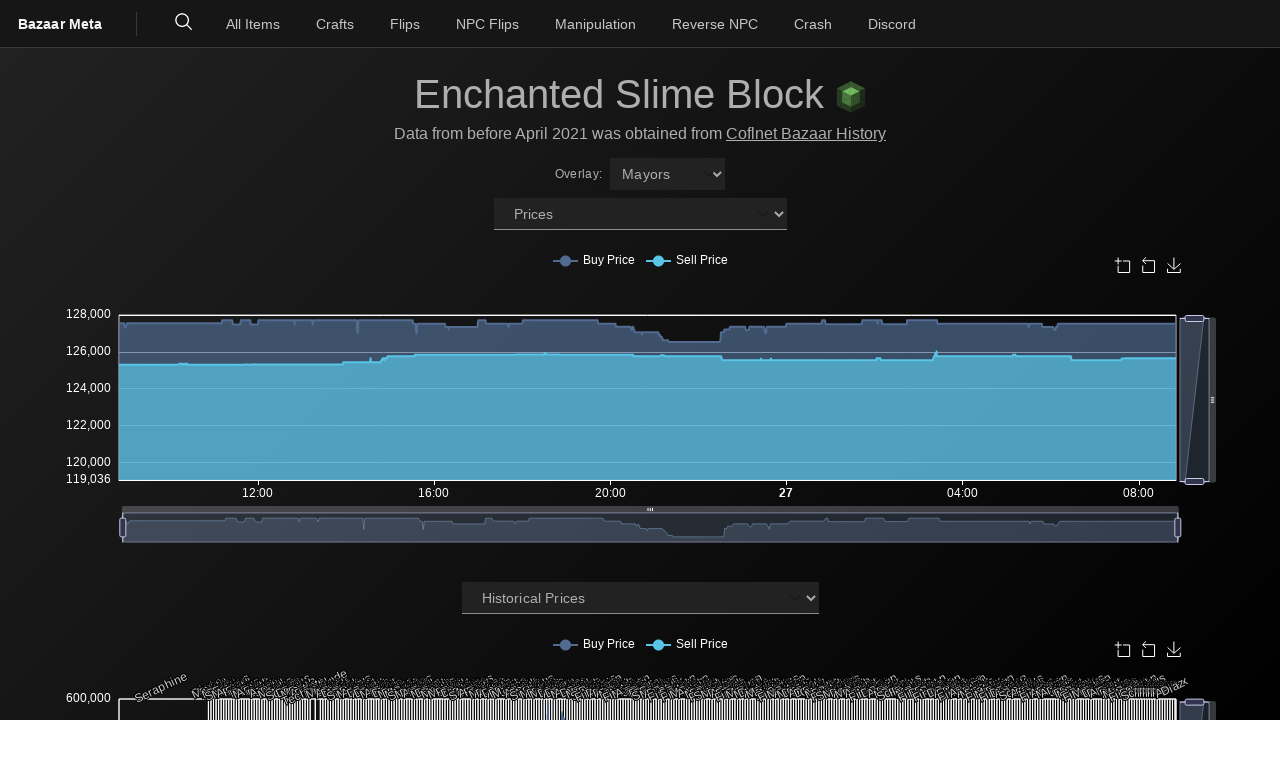

--- FILE ---
content_type: text/html; charset=utf-8
request_url: https://www.skyblock.bz/product/ENCHANTED_SLIME_BLOCK
body_size: 4791
content:
<!DOCTYPE html>
<html lang="en">
	<head>
        <meta charset="UTF-8">
		<meta http-equiv="content-security-policy" content="">
		<link href="/_app/immutable/assets/_layout.ffaade1a.css" rel="stylesheet">
		<link href="/_app/immutable/assets/_page.9ac61ce4.css" rel="stylesheet">
		<link href="/_app/immutable/assets/ProAd.42771eae.css" rel="stylesheet">
		<link rel="modulepreload" href="/_app/immutable/entry/start.c78ae94f.js">
		<link rel="modulepreload" href="/_app/immutable/chunks/index.7761137d.js">
		<link rel="modulepreload" href="/_app/immutable/chunks/singletons.66067433.js">
		<link rel="modulepreload" href="/_app/immutable/chunks/environment.82543ab8.js">
		<link rel="modulepreload" href="/_app/immutable/chunks/control.e7f5239e.js">
		<link rel="modulepreload" href="/_app/immutable/entry/app.a855cde0.js">
		<link rel="modulepreload" href="/_app/immutable/entry/_layout.svelte.8104721d.js">
		<link rel="modulepreload" href="/_app/immutable/chunks/navigation.0aca061f.js">
		<link rel="modulepreload" href="/_app/immutable/chunks/Close.6c63f894.js">
		<link rel="modulepreload" href="/_app/immutable/chunks/branding.8c1f59f6.js">
		<link rel="modulepreload" href="/_app/immutable/chunks/environment.9aa685ef.js">
		<link rel="modulepreload" href="/_app/immutable/entry/_layout.ts.45947c9a.js">
		<link rel="modulepreload" href="/_app/immutable/chunks/_layout.3167c2ad.js">
		<link rel="modulepreload" href="/_app/immutable/entry/product-_product_-page.svelte.d66dbf14.js">
		<link rel="modulepreload" href="/_app/immutable/chunks/SelectItem.067694e5.js">
		<link rel="modulepreload" href="/_app/immutable/chunks/ProAd.c87c6982.js">
		<link rel="modulepreload" href="/_app/immutable/chunks/index.ca99931a.js">
		<link rel="modulepreload" href="/_app/immutable/entry/product-_product_-page.ts.44ec8c66.js">
		<link rel="modulepreload" href="/_app/immutable/chunks/index.b1f5b21f.js">
		<link rel="modulepreload" href="/_app/immutable/chunks/_page.7b240233.js"><title>Enchanted Slime Block | Bazaar Meta</title><!-- HEAD_svelte-17htf2z_START --><meta name="description" content="The Most Advanced Hypixel Skyblock Bazaar Flipping Website"><meta name="viewport" content="width=device-width, initial-scale=1"><meta name="author" content="Castaways"><meta name="theme-color" content="#000000"><link rel="manifest" href="/manifest.webmanifest"><link rel="search" type="application/opensearchdescription+xml" href="/opensearch.xml" title="Bazaar Meta"><meta property="og:locale" content="en_EN"><meta property="og:type" content="website"><meta property="og:site_name" content="Bazaar Meta"><meta property="og:title" content="Bazaar Meta"><meta property="og:description" content="The Most Advanced Hypixel Skyblock Bazaar Flipping Website"><meta property="og:image" content="/icons/OGImage.PNG"><meta property="twitter:image" content="/icons/OGImage.PNG"><meta property="twitter:title" content="Bazaar Meta"><meta property="twitter:description" content="The Most Advanced Hypixel Skyblock Bazaar Flipping Website"><link rel="apple-touch-icon" sizes="192x192" href="/icons/bm/icon192.png"><script data-cfasync="false">window.nitroAds=window.nitroAds||{createAd:function(){return new Promise(e=>{window.nitroAds.queue.push(["createAd",arguments,e])})},addUserToken:function(){window.nitroAds.queue.push(["addUserToken",arguments])},queue:[]};</script><script data-cfasync="false" async src="https://s.nitropay.com/ads-2258.js"></script><!-- HEAD_svelte-17htf2z_END --><!-- HEAD_svelte-1fbqu4i_START --><meta name="description" content="View the Bazaar information of Enchanted Slime Block on the most advanced Bazaar Flipping website!"><meta property="og:description" content="General Overview of Enchanted Slime Block
    Instasell Price: 125477.4 | Instabuy Price: 127098.7
    Demand: 380745 | Supply: 75528
    Hourly Instasells: 1187600 | Hourly Instabuys: 399598"><meta property="og:url" content="https://www.skyblock.bz/product/ENCHANTED_SLIME_BLOCK"><link rel="canonical" href="https://www.skyblock.bz/product/ENCHANTED_SLIME_BLOCK"><link rel="icon" href="http://sky.coflnet.com/static/icon/ENCHANTED_SLIME_BLOCK/vanilla"><!-- HEAD_svelte-1fbqu4i_END -->
	</head>
	<body>
		<div id="svelte" data-sveltekit-prefetch>




<noscript><iframe src="https://www.googletagmanager.com/ns.html?id=GTM-5FC2RNH" height="0" width="0" style="display:none;visibility:hidden" title="Google Tag Manager"></iframe></noscript>




<header aria-label="Bazaar Meta" class="bx--header">
  
  <a href="/" class="bx--header__name">
    Bazaar Meta</a>
  
    <nav aria-label="Header Navigation Components" class="bx--header__nav">
  <ul aria-label="Header Navigation Components" role="menubar" class="bx--header__menu-bar"><div class="bx--header__global">

<div role="search" class="svelte-13u0dam"><label for="search-input" id="search-label" class="svelte-13u0dam">Search</label>
  <div aria-owns="search-menu" aria-haspopup="menu" class="svelte-13u0dam"><button type="button" aria-label="Search" aria-expanded="false" tabindex="0" class="svelte-13u0dam bx--header__action"><svg xmlns="http://www.w3.org/2000/svg" viewBox="0 0 32 32" fill="currentColor" preserveAspectRatio="xMidYMid meet" width="20" height="20" role="img"><title>Search</title><path d="M29,27.5859l-7.5521-7.5521a11.0177,11.0177,0,1,0-1.4141,1.4141L27.5859,29ZM4,13a9,9,0,1,1,9,9A9.01,9.01,0,0,1,4,13Z"></path></svg></button>
    <input type="text" autocomplete="off" placeholder="Search..." tabindex="-1" id="search-input" aria-autocomplete="list" aria-controls="search-menu" class=" svelte-13u0dam" value="">
    <button type="button" aria-label="Clear search" tabindex="-1" class="svelte-13u0dam bx--header__action hidden"><svg xmlns="http://www.w3.org/2000/svg" viewBox="0 0 32 32" fill="currentColor" preserveAspectRatio="xMidYMid meet" width="20" height="20" role="img"><title>Close</title><path d="M24 9.4L22.6 8 16 14.6 9.4 8 8 9.4 14.6 16 8 22.6 9.4 24 16 17.4 22.6 24 24 22.6 17.4 16 24 9.4z"></path></svg></button></div>

  
</div></div>
        <li role="none"><a role="menuitem" tabindex="0" href="/all" class="bx--header__menu-item"><span class="bx--text-truncate--end">All Items</span></a></li>
        <li role="none"><a role="menuitem" tabindex="0" href="/crafts" class="bx--header__menu-item"><span class="bx--text-truncate--end">Crafts</span></a></li>
        <li role="none"><a role="menuitem" tabindex="0" href="/flips" class="bx--header__menu-item"><span class="bx--text-truncate--end">Flips</span></a></li>
        <li role="none"><a role="menuitem" tabindex="0" href="/npc" class="bx--header__menu-item"><span class="bx--text-truncate--end">NPC Flips</span></a></li>
        <li role="none"><a role="menuitem" tabindex="0" href="/manipulate" class="bx--header__menu-item"><span class="bx--text-truncate--end">Manipulation</span></a></li>
        <li role="none"><a role="menuitem" tabindex="0" href="/reverse_npc" class="bx--header__menu-item"><span class="bx--text-truncate--end">Reverse NPC</span></a></li>
        <li role="none"><a role="menuitem" tabindex="0" href="/crash" class="bx--header__menu-item"><span class="bx--text-truncate--end">Crash</span></a></li>
        <li role="none"><a role="menuitem" tabindex="0" href="https://discord.gg/HsfydMZm7C" rel="noopener noreferrer" target="_blank" class="bx--header__menu-item"><span class="bx--text-truncate--end">Discord</span></a></li></ul></nav></header>


<main>

<div class="edges"><h1>Enchanted Slime Block
        <div class="img-container-small svelte-1wyli6g"><img src="http://sky.coflnet.com/static/icon/ENCHANTED_SLIME_BLOCK/vanilla" alt="Image of Enchanted Slime Block" class="item-img svelte-1wyli6g"></div></h1>

    <div style="margin-bottom:1em;"><span style="color:#aeaeae">Data from before April 2021 was obtained from <u><a href="https://sky.coflnet.com/item/ENCHANTED_SLIME_BLOCK">Coflnet Bazaar History</a></u></span></div>

    <div class="bx--form-item"><div class="bx--select bx--select--inline"><label for="ccs-0.exrhy5eai68" class="bx--label">
          Overlay: 
        </label>
    <div class="bx--select-input--inline__wrapper"><div class="bx--select-input__wrapper"><select   id="ccs-0.exrhy5eai68" class="bx--select-input bx--select-input--sm"><option value="mayors"    class="undefined bx--select-option">Mayors</option>
        <option value="updates"    class="undefined bx--select-option">Updates</option></select>
          <svg xmlns="http://www.w3.org/2000/svg" viewBox="0 0 32 32" fill="currentColor" preserveAspectRatio="xMidYMid meet" width="16" height="16" aria-hidden class="bx--select__arrow"><path d="M16 22L6 12 7.4 10.6 16 19.2 24.6 10.6 26 12z"></path></svg>
          </div>
        </div>
      
    </div></div>

    <div class="bx--form-item"><div class="bx--select"><label for="ccs-0.wtbwxqtp39" class="bx--label">
          
        </label>
    
    <div class="bx--select-input__wrapper"><select id="ccs-0.wtbwxqtp39"   class="bx--select-input bx--select-input--sm"><option value="price"   selected class="undefined bx--select-option">Prices</option>
        <option value="demand"    class="undefined bx--select-option">Demand</option>
        <option value="supply"    class="undefined bx--select-option">Supply</option>
        <option value="buy"    class="undefined bx--select-option">Last 7 Days of Buy Transactions</option>
        <option value="sell"    class="undefined bx--select-option">Last 7 Days of Sell Transactions</option></select>
        <svg xmlns="http://www.w3.org/2000/svg" viewBox="0 0 32 32" fill="currentColor" preserveAspectRatio="xMidYMid meet" width="16" height="16" aria-hidden class="bx--select__arrow"><path d="M16 22L6 12 7.4 10.6 16 19.2 24.6 10.6 26 12z"></path></svg>
        
        </div>
      
      
      </div></div>
    <div class="chart svelte-1m71xau"></div>

    <div class="bx--form-item"><div class="bx--select"><label for="ccs-0.hi36etckoe6" class="bx--label">
          
        </label>
    
    <div class="bx--select-input__wrapper"><select id="ccs-0.hi36etckoe6"   class="bx--select-input bx--select-input--sm"><option value="price"   selected class="undefined bx--select-option">Historical Prices</option>
        <option value="demand"    class="undefined bx--select-option">Historical Demand</option>
        <option value="supply"    class="undefined bx--select-option">Historical Supply</option>
        <option value="buy"    class="undefined bx--select-option">Historical Last 7 Days of Buy Transactions</option>
        <option value="sell"    class="undefined bx--select-option">Historical Last 7 Days of Sell Transactions</option></select>
        <svg xmlns="http://www.w3.org/2000/svg" viewBox="0 0 32 32" fill="currentColor" preserveAspectRatio="xMidYMid meet" width="16" height="16" aria-hidden class="bx--select__arrow"><path d="M16 22L6 12 7.4 10.6 16 19.2 24.6 10.6 26 12z"></path></svg>
        
        </div>
      
      
      </div></div>
    <div class="chart svelte-1m71xau"></div>

    <div id="product-1" class="svelte-cq2awq"></div>

    

<div class="bx--multi-select__wrapper bx--list-box__wrapper">
  <div tabindex="-1" class="bx--multi-select false false
      false
      false
      false
      bx--multi-select--selected bx--list-box bx--list-box--sm      ">
    
    
<div role="button" aria-expanded="false" aria-disabled="false" aria-label="Open menu" tabindex="0" class="bx--list-box__field"><div class="bx--tag bx--tag--filter bx--tag--high-contrast"><span title="2" class="bx--tag__label">2</span>
    <div role="button" tabindex="0"  aria-label="clearAll" title="Clear all selected items" class="bx--tag__close-icon"><svg xmlns="http://www.w3.org/2000/svg" viewBox="0 0 32 32" fill="currentColor" preserveAspectRatio="xMidYMid meet" width="16" height="16" aria-hidden><path d="M24 9.4L22.6 8 16 14.6 9.4 8 8 9.4 14.6 16 8 22.6 9.4 24 16 17.4 22.6 24 24 22.6 17.4 16 24 9.4z"></path></svg></div></div>
      
      <span class="bx--list-box__label">Select datasets to compare...</span>
        <div class="bx--list-box__menu-icon "><svg xmlns="http://www.w3.org/2000/svg" viewBox="0 0 32 32" fill="currentColor" preserveAspectRatio="xMidYMid meet" width="16" height="16" role="img" aria-label="Open menu"><title>Open menu</title><path d="M16 22L6 12 7.4 10.6 16 19.2 24.6 10.6 26 12z"></path></svg></div></div>
    </div>


  </div>
    <div class="chart svelte-1m71xau"></div>

    

<div class="bx--multi-select__wrapper bx--list-box__wrapper">
  <div tabindex="-1" class="bx--multi-select false false
      false
      false
      false
      bx--multi-select--selected bx--list-box bx--list-box--sm      ">
    
    
<div role="button" aria-expanded="false" aria-disabled="false" aria-label="Open menu" tabindex="0" class="bx--list-box__field"><div class="bx--tag bx--tag--filter bx--tag--high-contrast"><span title="2" class="bx--tag__label">2</span>
    <div role="button" tabindex="0"  aria-label="clearAll" title="Clear all selected items" class="bx--tag__close-icon"><svg xmlns="http://www.w3.org/2000/svg" viewBox="0 0 32 32" fill="currentColor" preserveAspectRatio="xMidYMid meet" width="16" height="16" aria-hidden><path d="M24 9.4L22.6 8 16 14.6 9.4 8 8 9.4 14.6 16 8 22.6 9.4 24 16 17.4 22.6 24 24 22.6 17.4 16 24 9.4z"></path></svg></div></div>
      
      <span class="bx--list-box__label">Select datasets to compare...</span>
        <div class="bx--list-box__menu-icon "><svg xmlns="http://www.w3.org/2000/svg" viewBox="0 0 32 32" fill="currentColor" preserveAspectRatio="xMidYMid meet" width="16" height="16" role="img" aria-label="Open menu"><title>Open menu</title><path d="M16 22L6 12 7.4 10.6 16 19.2 24.6 10.6 26 12z"></path></svg></div></div>
    </div>


  </div>
    <div class="chart svelte-1m71xau"></div>

    <div id="product-2" class="svelte-cq2awq"></div>

    <div id="info_box" class="svelte-1wyli6g"><div class="h5 svelte-1wyli6g">General Information</div>
        <div class="row svelte-1wyli6g"><div class="col svelte-1wyli6g"><div class="h6 info_bord svelte-1wyli6g">Buy Order Info</div>
                <table class="svelte-1wyli6g"><tr class="svelte-1wyli6g"><td class="svelte-1wyli6g">Instasell Price</td>
                        <td class="svelte-1wyli6g">125,477.4 coins</td></tr>
                    <tr class="svelte-1wyli6g"><td class="svelte-1wyli6g">Proximity to Average Price</td>
                        <td class="svelte-1wyli6g"></td></tr>
                    <tr class="svelte-1wyli6g"><td class="svelte-1wyli6g">Demand</td>
                        <td class="svelte-1wyli6g">380,745</td></tr>
                    <tr class="svelte-1wyli6g"><td class="svelte-1wyli6g">Buy Orders</td>
                        <td class="svelte-1wyli6g">175</td></tr>
                    <tr class="svelte-1wyli6g"><td class="svelte-1wyli6g">Instasold in Last 7 Days</td>
                        <td class="svelte-1wyli6g">1,187,600</td></tr>
                    <tr class="svelte-1wyli6g"><td class="svelte-1wyli6g">Estimated Hourly Instasells</td>
                        <td class="svelte-1wyli6g">7,069.0</td></tr></table></div>
            <div class="col svelte-1wyli6g"><div class="h6 info_bord svelte-1wyli6g">Sell Order Info</div>
                <table class="svelte-1wyli6g"><tr class="svelte-1wyli6g"><td class="svelte-1wyli6g">Instabuy Price</td>
                        <td class="svelte-1wyli6g">127,098.7 coins</td></tr>
                    <tr class="svelte-1wyli6g"><td class="svelte-1wyli6g">Proximity to Average Price</td>
                        <td class="svelte-1wyli6g"></td></tr>
                    <tr class="svelte-1wyli6g"><td class="svelte-1wyli6g">Supply</td>
                        <td class="svelte-1wyli6g">75,528</td></tr>
                    <tr class="svelte-1wyli6g"><td class="svelte-1wyli6g">Sell Orders</td>
                        <td class="svelte-1wyli6g">192</td></tr>
                    <tr class="svelte-1wyli6g"><td class="svelte-1wyli6g">Instabought in Last 7 Days</td>
                        <td class="svelte-1wyli6g">399,598</td></tr>
                    <tr class="svelte-1wyli6g"><td class="svelte-1wyli6g">Estimated Hourly Instabuys</td>
                        <td class="svelte-1wyli6g">2,378.6</td></tr></table></div></div></div>

    <div id="product-3" class="svelte-cq2awq"></div>

    <div class="pro-ad-container svelte-1x68ra7"><div class="pro-ad svelte-1x68ra7">
        <div class="pro-ad-content svelte-1x68ra7"><div class="pro-ad-left svelte-1x68ra7"><div class="pro-header svelte-1x68ra7"><div class="pro-logo svelte-1x68ra7"><span class="pro-icon svelte-1x68ra7">⚡</span>
                        <span class="pro-text svelte-1x68ra7">PRO</span></div>
                    <div class="pro-badge svelte-1x68ra7">PREMIUM</div></div>
                <h2 class="pro-title svelte-1x68ra7">Unlock Advanced Bazaar Insights</h2>
                <p class="pro-subtitle svelte-1x68ra7">Get real-time alerts, advanced analytics and exclusive flips</p>
                <div class="pro-benefits svelte-1x68ra7"><div class="benefit svelte-1x68ra7"><span class="benefit-icon svelte-1x68ra7">🔍</span>
                        <span>Item manipulation detector</span></div>
                    <div class="benefit svelte-1x68ra7"><span class="benefit-icon svelte-1x68ra7">📊</span>
                        <span>Craft and npc flips</span></div>
                    <div class="benefit svelte-1x68ra7"><span class="benefit-icon svelte-1x68ra7">💰</span>
                        <span>Detailed flip analysis</span></div>
                    <div class="benefit svelte-1x68ra7"><span class="benefit-icon svelte-1x68ra7">⚡</span>
                        <span>Auctions house flips</span></div></div></div>
            <div class="pro-ad-right svelte-1x68ra7"><div class="pro-cta-section svelte-1x68ra7"><div class="pro-cta-content svelte-1x68ra7"><h3 class="cta-title svelte-1x68ra7">Try for yourself!</h3>
                        <p class="cta-subtitle svelte-1x68ra7">Discover the ultimate bazaar experience</p>
                        <a href="https://pro.skyblock.bz" target="_blank" rel="noopener noreferrer" class="pro-cta svelte-1x68ra7">Check Out Bazaar Pro
                        </a>
                        <div class="pro-guarantee svelte-1x68ra7">Try for 3 days for free • No commitment</div></div></div></div></div></div>
</div>

    <div class="row svelte-1wyli6g"><div class="col svelte-1wyli6g"><div class="h5 svelte-1wyli6g">Buy Orders</div>
            <table class="svelte-5z8cas"><thead><tr class="svelte-5z8cas"><th class="svelte-5z8cas">Orders</th>
            <th class="svelte-5z8cas">Amount</th>
            <th class="svelte-5z8cas">Unit Price</th>
            <th class="svelte-5z8cas">Coin Equivalent</th></tr></thead>
    <tbody class="svelte-5z8cas"></tbody>
    <tfoot><tr class="svelte-5z8cas"><td class="svelte-5z8cas">Total:</td><td class="svelte-5z8cas">0</td><td colspan="2" class="svelte-5z8cas">0.0 coins</td></tr></tfoot>
</table></div>
        <div class="col svelte-1wyli6g"><div class="h5 svelte-1wyli6g">Sell Orders</div>
            <table class="svelte-5z8cas"><thead><tr class="svelte-5z8cas"><th class="svelte-5z8cas">Orders</th>
            <th class="svelte-5z8cas">Amount</th>
            <th class="svelte-5z8cas">Unit Price</th>
            <th class="svelte-5z8cas">Coin Equivalent</th></tr></thead>
    <tbody class="svelte-5z8cas"></tbody>
    <tfoot><tr class="svelte-5z8cas"><td class="svelte-5z8cas">Total:</td><td class="svelte-5z8cas">0</td><td colspan="2" class="svelte-5z8cas">0.0 coins</td></tr></tfoot>
</table></div></div>

    <div id="product-4" class="svelte-cq2awq"></div>
</div></main>
<footer class="svelte-177j27s"><div class="footer-content svelte-177j27s"><div class="footer-section svelte-177j27s"><h3 class="svelte-177j27s">Navigation</h3>
            <ul class="svelte-177j27s"><li class="svelte-177j27s"><a href="/all" class="svelte-177j27s">All Items</a></li>
                <li class="svelte-177j27s"><a href="/crafts" class="svelte-177j27s">Crafts</a></li>
                <li class="svelte-177j27s"><a href="/flips" class="svelte-177j27s">Flips</a></li>
                <li class="svelte-177j27s"><a href="/npc" class="svelte-177j27s">NPC Flips</a></li>
                <li class="svelte-177j27s"><a href="/manipulate" class="svelte-177j27s">Manipulation</a></li>
                <li class="svelte-177j27s"><a href="/reverse_npc" class="svelte-177j27s">Reverse NPC</a></li></ul></div>
        <div class="footer-section svelte-177j27s"><h3 class="svelte-177j27s">Popular Features</h3>
            <ul class="svelte-177j27s"><li class="svelte-177j27s"><a href="/all" class="svelte-177j27s">Top Margin</a></li>
                <li class="svelte-177j27s"><a href="/crafts" class="svelte-177j27s">Top Crafts</a></li>
                <li class="svelte-177j27s"><a href="/flips" class="svelte-177j27s">Top Flips</a></li>
                <li class="svelte-177j27s"><a href="/npc" class="svelte-177j27s">NPC Trading</a></li></ul></div>
        <div class="footer-section svelte-177j27s"><h3 class="svelte-177j27s">About</h3>
            <ul class="svelte-177j27s"><li class="svelte-177j27s"><a href="/privacy-policy" class="svelte-177j27s">Privacy Policy</a></li>
                <li class="svelte-177j27s"><span data-ccpa-link="1"></span></li>
                <li class="svelte-177j27s"><div id="ncmp-consent-link"></div></li></ul></div></div>
    <div class="footer-bottom svelte-177j27s"><p class="svelte-177j27s">© 2025 Bazaar Meta<br>
            Coflnet GmbH.
        </p></div>
</footer>


			<script type="application/json" data-sveltekit-fetched data-url="https://api.skyblock.bz/api/product/baseline/ENCHANTED_SLIME_BLOCK">{"status":200,"statusText":"OK","headers":{},"body":"{\"buy_orders\":[[150,1,125477.4],[7843,1,125477.3],[345,1,125477.2],[1305,1,125477.1],[112,1,125477.0],[3718,1,125476.7],[964,1,125475.8],[32,1,125475.6],[834,1,125389.9],[244,1,125388.9],[1378,1,125388.3],[138,1,125387.3],[1252,1,125386.6],[1099,1,125383.8],[799,1,125383.0],[2962,1,125382.1],[635,1,125381.7],[491,1,125270.6],[310,1,125270.5],[1024,1,125140.2],[1120,1,125139.0],[1000,2,125138.2],[2010,1,125138.1],[2814,1,124507.6],[1536,1,124506.6],[3462,1,124504.5],[310,1,124501.3],[7,1,124501.2],[1437,1,124500.6],[2272,1,124500.4]],\"data\":[1768148958383,127098.7,125477.4,75528,380745,399598,1187600,192,175],\"info\":[\"Enchanted Slime Block\",\"165-0.png\",[]],\"sell_orders\":[[186,2,127098.7],[22,1,127098.8],[325,1,127098.9],[254,1,127099.0],[156,1,127099.1],[2313,5,127099.3],[230,1,127099.4],[316,1,127099.5],[512,1,127099.6],[107,1,127281.4],[12,1,127281.5],[197,1,127281.6],[19,1,127281.7],[6,1,127281.8],[22,1,127281.9],[384,1,127282.0],[17,1,127282.2],[35,1,127282.4],[10,1,127282.5],[452,1,127282.7],[27,1,127282.8],[3,1,127282.9],[4,1,127283.0],[155,1,127283.2],[97,1,127283.3],[178,1,127283.4],[62,1,127283.8],[132,1,127284.2],[1,1,127284.3],[1,1,127284.4]]}\n"}</script>
			<script>
				{
					__sveltekit_7it3ss = {
						base: "",
						env: {"PUBLIC_BRAND_KEY":"bazaarMeta"}
					};

					const element = document.currentScript.parentElement;

					const data = [null,null];

					Promise.all([
						import("/_app/immutable/entry/start.c78ae94f.js"),
						import("/_app/immutable/entry/app.a855cde0.js")
					]).then(([kit, app]) => {
						kit.start(app, element, {
							node_ids: [0, 6],
							data,
							form: null,
							error: null
						});
					});

					if ('serviceWorker' in navigator) {
						addEventListener('load', function () {
							navigator.serviceWorker.register('/service-worker.js');
						});
					}
				}
			</script>
		</div>
	</body>
</html>

--- FILE ---
content_type: application/javascript
request_url: https://www.skyblock.bz/_app/immutable/chunks/0.51ff3f0f.js
body_size: -362
content:
import{_ as r}from"./_layout.3167c2ad.js";import{default as t}from"../entry/_layout.svelte.8104721d.js";export{t as component,r as universal};


--- FILE ---
content_type: application/javascript
request_url: https://www.skyblock.bz/_app/immutable/chunks/_layout.3167c2ad.js
body_size: -266
content:
import{b as e}from"./branding.8c1f59f6.js";const t=!0,r=()=>({metadata:{title:e.siteName,description:e.description}}),a=Object.freeze(Object.defineProperty({__proto__:null,load:r,prerender:t},Symbol.toStringTag,{value:"Module"}));export{a as _,r as l,t as p};


--- FILE ---
content_type: application/javascript
request_url: https://www.skyblock.bz/_app/immutable/entry/app.a855cde0.js
body_size: 2407
content:
import{S as C,i as q,s as U,a as j,e as h,c as z,b,d,f as P,g,h as w,j as W,o as F,k as G,l as H,m as J,n as A,p as m,q as K,r as M,u as Q,v as y,w as D,x as E,y as v,z as I,A as R,B as L}from"../chunks/index.7761137d.js";const X="modulepreload",Y=function(a,e){return new URL(a,e).href},O={},p=function(e,n,i){if(!n||n.length===0)return e();const s=document.getElementsByTagName("link");return Promise.all(n.map(f=>{if(f=Y(f,i),f in O)return;O[f]=!0;const t=f.endsWith(".css"),r=t?'[rel="stylesheet"]':"";if(!!i)for(let l=s.length-1;l>=0;l--){const u=s[l];if(u.href===f&&(!t||u.rel==="stylesheet"))return}else if(document.querySelector(`link[href="${f}"]${r}`))return;const o=document.createElement("link");if(o.rel=t?"stylesheet":X,t||(o.as="script",o.crossOrigin=""),o.href=f,document.head.appendChild(o),t)return new Promise((l,u)=>{o.addEventListener("load",l),o.addEventListener("error",()=>u(new Error(`Unable to preload CSS for ${f}`)))})})).then(()=>e())},ie={};function Z(a){let e,n,i;var s=a[1][0];function f(t){return{props:{data:t[3],form:t[2]}}}return s&&(e=E(s,f(a)),a[12](e)),{c(){e&&v(e.$$.fragment),n=h()},l(t){e&&I(e.$$.fragment,t),n=h()},m(t,r){e&&R(e,t,r),b(t,n,r),i=!0},p(t,r){const _={};if(r&8&&(_.data=t[3]),r&4&&(_.form=t[2]),r&2&&s!==(s=t[1][0])){if(e){y();const o=e;d(o.$$.fragment,1,0,()=>{L(o,1)}),P()}s?(e=E(s,f(t)),t[12](e),v(e.$$.fragment),g(e.$$.fragment,1),R(e,n.parentNode,n)):e=null}else s&&e.$set(_)},i(t){i||(e&&g(e.$$.fragment,t),i=!0)},o(t){e&&d(e.$$.fragment,t),i=!1},d(t){a[12](null),t&&w(n),e&&L(e,t)}}}function $(a){let e,n,i;var s=a[1][0];function f(t){return{props:{data:t[3],$$slots:{default:[x]},$$scope:{ctx:t}}}}return s&&(e=E(s,f(a)),a[11](e)),{c(){e&&v(e.$$.fragment),n=h()},l(t){e&&I(e.$$.fragment,t),n=h()},m(t,r){e&&R(e,t,r),b(t,n,r),i=!0},p(t,r){const _={};if(r&8&&(_.data=t[3]),r&8215&&(_.$$scope={dirty:r,ctx:t}),r&2&&s!==(s=t[1][0])){if(e){y();const o=e;d(o.$$.fragment,1,0,()=>{L(o,1)}),P()}s?(e=E(s,f(t)),t[11](e),v(e.$$.fragment),g(e.$$.fragment,1),R(e,n.parentNode,n)):e=null}else s&&e.$set(_)},i(t){i||(e&&g(e.$$.fragment,t),i=!0)},o(t){e&&d(e.$$.fragment,t),i=!1},d(t){a[11](null),t&&w(n),e&&L(e,t)}}}function x(a){let e,n,i;var s=a[1][1];function f(t){return{props:{data:t[4],form:t[2]}}}return s&&(e=E(s,f(a)),a[10](e)),{c(){e&&v(e.$$.fragment),n=h()},l(t){e&&I(e.$$.fragment,t),n=h()},m(t,r){e&&R(e,t,r),b(t,n,r),i=!0},p(t,r){const _={};if(r&16&&(_.data=t[4]),r&4&&(_.form=t[2]),r&2&&s!==(s=t[1][1])){if(e){y();const o=e;d(o.$$.fragment,1,0,()=>{L(o,1)}),P()}s?(e=E(s,f(t)),t[10](e),v(e.$$.fragment),g(e.$$.fragment,1),R(e,n.parentNode,n)):e=null}else s&&e.$set(_)},i(t){i||(e&&g(e.$$.fragment,t),i=!0)},o(t){e&&d(e.$$.fragment,t),i=!1},d(t){a[10](null),t&&w(n),e&&L(e,t)}}}function T(a){let e,n=a[6]&&V(a);return{c(){e=G("div"),n&&n.c(),this.h()},l(i){e=H(i,"DIV",{id:!0,"aria-live":!0,"aria-atomic":!0,style:!0});var s=J(e);n&&n.l(s),s.forEach(w),this.h()},h(){A(e,"id","svelte-announcer"),A(e,"aria-live","assertive"),A(e,"aria-atomic","true"),m(e,"position","absolute"),m(e,"left","0"),m(e,"top","0"),m(e,"clip","rect(0 0 0 0)"),m(e,"clip-path","inset(50%)"),m(e,"overflow","hidden"),m(e,"white-space","nowrap"),m(e,"width","1px"),m(e,"height","1px")},m(i,s){b(i,e,s),n&&n.m(e,null)},p(i,s){i[6]?n?n.p(i,s):(n=V(i),n.c(),n.m(e,null)):n&&(n.d(1),n=null)},d(i){i&&w(e),n&&n.d()}}}function V(a){let e;return{c(){e=K(a[7])},l(n){e=M(n,a[7])},m(n,i){b(n,e,i)},p(n,i){i&128&&Q(e,n[7])},d(n){n&&w(e)}}}function ee(a){let e,n,i,s,f;const t=[$,Z],r=[];function _(l,u){return l[1][1]?0:1}e=_(a),n=r[e]=t[e](a);let o=a[5]&&T(a);return{c(){n.c(),i=j(),o&&o.c(),s=h()},l(l){n.l(l),i=z(l),o&&o.l(l),s=h()},m(l,u){r[e].m(l,u),b(l,i,u),o&&o.m(l,u),b(l,s,u),f=!0},p(l,[u]){let k=e;e=_(l),e===k?r[e].p(l,u):(y(),d(r[k],1,1,()=>{r[k]=null}),P(),n=r[e],n?n.p(l,u):(n=r[e]=t[e](l),n.c()),g(n,1),n.m(i.parentNode,i)),l[5]?o?o.p(l,u):(o=T(l),o.c(),o.m(s.parentNode,s)):o&&(o.d(1),o=null)},i(l){f||(g(n),f=!0)},o(l){d(n),f=!1},d(l){r[e].d(l),l&&w(i),o&&o.d(l),l&&w(s)}}}function te(a,e,n){let{stores:i}=e,{page:s}=e,{constructors:f}=e,{components:t=[]}=e,{form:r}=e,{data_0:_=null}=e,{data_1:o=null}=e;W(i.page.notify);let l=!1,u=!1,k=null;F(()=>{const c=i.page.subscribe(()=>{l&&(n(6,u=!0),n(7,k=document.title||"untitled page"))});return n(5,l=!0),c});function N(c){D[c?"unshift":"push"](()=>{t[1]=c,n(0,t)})}function S(c){D[c?"unshift":"push"](()=>{t[0]=c,n(0,t)})}function B(c){D[c?"unshift":"push"](()=>{t[0]=c,n(0,t)})}return a.$$set=c=>{"stores"in c&&n(8,i=c.stores),"page"in c&&n(9,s=c.page),"constructors"in c&&n(1,f=c.constructors),"components"in c&&n(0,t=c.components),"form"in c&&n(2,r=c.form),"data_0"in c&&n(3,_=c.data_0),"data_1"in c&&n(4,o=c.data_1)},a.$$.update=()=>{a.$$.dirty&768&&i.page.set(s)},[t,f,r,_,o,l,u,k,i,s,N,S,B]}class se extends C{constructor(e){super(),q(this,e,te,ee,U,{stores:8,page:9,constructors:1,components:0,form:2,data_0:3,data_1:4})}}const re=[()=>p(()=>import("../chunks/0.51ff3f0f.js"),["../chunks/0.51ff3f0f.js","../chunks/_layout.3167c2ad.js","../chunks/branding.8c1f59f6.js","./_layout.svelte.8104721d.js","../chunks/index.7761137d.js","../chunks/navigation.0aca061f.js","../chunks/singletons.66067433.js","../chunks/environment.82543ab8.js","../chunks/Close.6c63f894.js","../chunks/environment.9aa685ef.js","../assets/_layout.ffaade1a.css"],import.meta.url),()=>p(()=>import("../chunks/1.fe32c4e0.js"),["../chunks/1.fe32c4e0.js","./error.svelte.f64187ad.js","../chunks/index.7761137d.js","../chunks/stores.58d74552.js","../chunks/singletons.66067433.js","../chunks/environment.82543ab8.js"],import.meta.url),()=>p(()=>import("../chunks/2.0df4783c.js"),["../chunks/2.0df4783c.js","./_page.svelte.eb376dc2.js","../chunks/index.7761137d.js","../chunks/ProAd.c87c6982.js","../chunks/environment.9aa685ef.js","../chunks/branding.8c1f59f6.js","../assets/ProAd.42771eae.css","../chunks/GeneralCard.75ceb321.js","../chunks/index.ca99931a.js","../assets/GeneralCard.983effe5.css","../chunks/ReverseNpcCard.d23b4414.js","../assets/_page.c366c3e7.css"],import.meta.url),()=>p(()=>import("../chunks/3.3e4acde9.js"),["../chunks/3.3e4acde9.js","../chunks/_page.3a5eab80.js","../chunks/index.b1f5b21f.js","../chunks/control.e7f5239e.js","./404.html-page.svelte.6020238a.js","../chunks/index.7761137d.js"],import.meta.url),()=>p(()=>import("../chunks/4.31a0c428.js"),["../chunks/4.31a0c428.js","../chunks/_page.8154be6d.js","../chunks/index.b1f5b21f.js","../chunks/control.e7f5239e.js","./_feature_-page.svelte.f3e0f87c.js","../chunks/index.7761137d.js","../chunks/ProAd.c87c6982.js","../chunks/environment.9aa685ef.js","../chunks/branding.8c1f59f6.js","../assets/ProAd.42771eae.css","../chunks/SelectItem.067694e5.js","../chunks/environment.82543ab8.js","../chunks/ReverseNpcCard.d23b4414.js","../chunks/GeneralCard.75ceb321.js","../chunks/index.ca99931a.js","../assets/GeneralCard.983effe5.css","../chunks/navigation.0aca061f.js","../chunks/singletons.66067433.js","../chunks/stores.58d74552.js","../assets/_page.e0178da2.css"],import.meta.url),()=>p(()=>import("../chunks/5.ec675d87.js"),["../chunks/5.ec675d87.js","./privacy-policy-page.svelte.e4c202f4.js","../chunks/index.7761137d.js","../assets/_page.fb3dc72a.css"],import.meta.url),()=>p(()=>import("../chunks/6.c5163388.js"),["../chunks/6.c5163388.js","../chunks/_page.7b240233.js","../chunks/index.b1f5b21f.js","../chunks/control.e7f5239e.js","./product-_product_-page.svelte.d66dbf14.js","../chunks/index.7761137d.js","../chunks/SelectItem.067694e5.js","../chunks/environment.82543ab8.js","../chunks/Close.6c63f894.js","../chunks/ProAd.c87c6982.js","../chunks/environment.9aa685ef.js","../chunks/branding.8c1f59f6.js","../assets/ProAd.42771eae.css","../chunks/index.ca99931a.js","../assets/_page.9ac61ce4.css"],import.meta.url),()=>p(()=>import("../chunks/7.f4fad7f1.js"),["../chunks/7.f4fad7f1.js","./search-page.svelte.18087679.js","../chunks/index.7761137d.js","../chunks/navigation.0aca061f.js","../chunks/singletons.66067433.js","../chunks/environment.82543ab8.js","../chunks/GeneralCard.75ceb321.js","../chunks/index.ca99931a.js","../chunks/environment.9aa685ef.js","../assets/GeneralCard.983effe5.css","../chunks/branding.8c1f59f6.js","../assets/_page.b5aa6ec2.css"],import.meta.url)],oe=[],ae={"/":[2],"/404.html":[3],"/privacy-policy":[5],"/product/[product]":[6],"/search":[7],"/[feature]":[4]},le={handleError:({error:a})=>{console.error(a)}};export{ae as dictionary,le as hooks,ie as matchers,re as nodes,se as root,oe as server_loads};


--- FILE ---
content_type: application/javascript
request_url: https://www.skyblock.bz/_app/immutable/chunks/environment.9aa685ef.js
body_size: -398
content:
const s=!1;export{s as d};


--- FILE ---
content_type: application/javascript
request_url: https://www.skyblock.bz/_app/immutable/entry/_layout.ts.45947c9a.js
body_size: -367
content:
import"../chunks/branding.8c1f59f6.js";import{l as p,p as a}from"../chunks/_layout.3167c2ad.js";export{p as load,a as prerender};


--- FILE ---
content_type: application/javascript
request_url: https://www.skyblock.bz/_app/immutable/chunks/6.c5163388.js
body_size: -349
content:
import{_ as r}from"./_page.7b240233.js";import{default as t}from"../entry/product-_product_-page.svelte.d66dbf14.js";export{t as component,r as universal};
